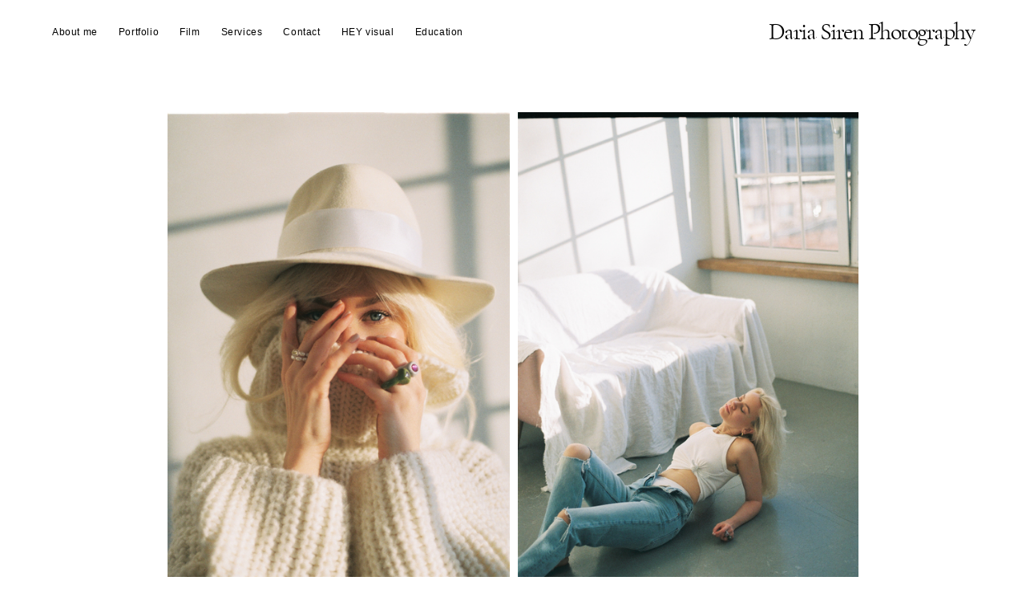

--- FILE ---
content_type: text/html; charset=UTF-8
request_url: https://dariasiren.com/maria
body_size: 8634
content:
<!-- Vigbo-cms //cdn-st2.vigbo.com/u18044/21360/ portland -->
<!DOCTYPE html>
<html lang="ru">
<head>
    <script>var _createCookie=function(e,o,t){var i,n="";t&&((i=new Date).setTime(i.getTime()+864e5*t),n="; expires="+i.toGMTString()),document.cookie=e+"="+o+n+"; path=/"};function getCookie(e){e=document.cookie.match(new RegExp("(?:^|; )"+e.replace(/([\.$?*|{}\(\)\[\]\\\/\+^])/g,"\\$1")+"=([^;]*)"));return e?decodeURIComponent(e[1]):void 0}"bot"==getCookie("_gphw_mode")&&_createCookie("_gphw_mode","humen",0);</script>
    <meta charset="utf-8">
<title>Maria</title>
<meta name="keywords" content="" />
<meta name="description" content="" />
<meta property="og:title" content="Maria" />
<meta property="og:url" content="https://dariasiren.com/maria" />
<meta property="og:type" content="website" />
<meta property="og:image" content="https://cdn-st2.vigbo.com/u18044/21360/blog/6345889/6009630/79092983/1000-b2b5f4b8817ed1b6186a7a9ceb3cd6e1.jpg" />
<meta property="og:image" content="https://cdn-st2.vigbo.com/u18044/21360/blog/6345889/6009630/79092983/1000-09aec256ec1b1653a025791e88725300.jpg" />

<meta name="viewport" content="width=device-width, initial-scale=1">


	<link rel="shortcut icon" href="//cdn-st2.vigbo.com/u18044/21360/favicon.ico" type="image/x-icon" />

<!-- Blog RSS -->

<!-- Preset CSS -->
    <script>window.use_preset = false;</script>

<script>
    window.cdn_paths = {};
    window.cdn_paths.modules = '//cdn-s.vigbo.com/cms/kevin2/site/' + 'dev/scripts/site/';
    window.cdn_paths.site_scripts = '//cdn-s.vigbo.com/cms/kevin2/site/' + 'dev/scripts/';
</script>
    <link href="https://fonts.googleapis.com/css?family=Abel|Alegreya:400,400i,700,700i,800,800i,900,900i|Alex+Brush|Amatic+SC:400,700|Andika|Anonymous+Pro:400i,700i|Anton|Arimo:400,400i,700,700i|Arsenal:400,400i,700,700i|Asap:400,400i,500,500i,600,600i,700,700i|Bad+Script|Baumans|Bitter:100,100i,200,200i,300,300i,400i,500,500i,600,600i,700i,800,800i,900,900i|Brygada+1918:400,700,400i,700i|Cactus+Classical+Serif|Carlito:400,700,400i,700i|Chocolate+Classical+Sans|Comfortaa:300,400,500,600,700|Commissioner:100,200,300,400,500,600,700,800,900|Cormorant:300i,400i,500,500i,600,600i,700i|Cormorant+Garamond:300i,400i,500,500i,600,600i,700i|Cormorant+Infant:300i,400i,500,500i,600,600i,700i|Cousine:400,400i,700,700i|Crafty+Girls|Cuprum:400,400i,700,700i|Days+One|Dela+Gothic+One|Delius+Unicase:400,700|Didact+Gothic|Dosis|EB+Garamond:400i,500,500i,600,600i,700i,800,800i|Euphoria+Script|Exo|Exo+2:100,100i,200,200i,300i,400i,500,500i,600,600i,700i,800,800i,900,900i|Federo|Fira+Code:300,500,600|Fira+Sans:100,100i,200,200i,300i,400i,500,500i,600,600i,700i,800,800i,900,900i|Fira+Sans+Condensed:100,100i,200,200i,300i,400i,500,500i,600,600i,700i,800,800i,900,900i|Forum|Gentium+Book+Plus:400,700,400i,700i|Gentium+Plus:400,700,400i,700i|Geologica:100,200,300,400,500,600,700,800,900|Glegoo:400,700|Golos+Text:400,500,600,700,800,900|Gudea:400,400i,700|Handlee|IBM+Plex+Mono:100,100i,200,200i,300i,400i,500,500i,600,600i,700i|IBM+Plex+Sans:100,100i,200,200i,300i,400i,500,500i,600,600i,700i|IBM+Plex+Serif:100,100i,200,200i,300,300i,400,400i,500,500i,600,600i,700,700i|Inter:100,200,300,400,500,600,700,800,900|Inter+Tight:100,200,300,400,500,600,700,800,900,100i,200i,300i,400i,500i,600i,700i,800i,900i|Istok+Web:400,400i,700,700i|JetBrains+Mono:100,100i,200,200i,300,300i,400,400i,500,500i,600,600i,700,700i,800,800i|Jost:100,100i,200,200i,300,300i,400,400i,500,500i,600,600i,700,700i,800,800i,900,900i|Jura:400,300,500,600,700|Kelly+Slab|Kranky|Krona+One|Leckerli+One|Ledger|Liter|Lobster|Lora:400,400i,700,700i,500,500i,600,600i|Lunasima:400,700|Manrope:200,300,400,500,600,700,800|Marck+Script|Marko+One|Marmelad|Merienda+One|Merriweather:300i,400i,700i,900,900i|Moderustic:300,400,500,600,700,800|Montserrat:300i,400i,500,500i,600,600i,700i,800,800i,900,900i|Montserrat+Alternates:100,100i,200,200i,300,300i,400,400i,500,500i,600,600i,700,700i,800,800i,900,900i|Mulish:200,300,400,500,600,700,800,900,200i,300i,400i,500i,600i,700i,800i,900i|Neucha|Noticia+Text:400,400i,700,700i|Noto+Sans:400,400i,700,700i|Noto+Sans+Mono:100,200,300,400,500,600,700,800,900|Noto+Serif:400,400i,700,700i|Noto+Serif+Display:100,200,300,400,500,600,700,800,900,100i,200i,300i,400i,500i,600i,700i,800i,900i|Nova+Flat|Nova+Oval|Nova+Round|Nova+Slim|Nunito:400,200,200i,300,300i,400i,600,600i,700,700i,800,800i,900,900i|Old+Standard+TT:400i|Open+Sans:300i,400i,600,600i,700i,800,800i|Open+Sans+Condensed:300,300i,700|Oranienbaum|Original+Surfer|Oswald:200,500,600|Oxygen:300|Pacifico|Philosopher:400,400i,700,700i|Piazzolla:100,200,300,400,500,600,700,800,900,100i,200i,300i,400i,500i,600i,700i,800i,900i|Play:400,700|Playfair+Display:400,700,400i,500,500i,600,600i,700i,800,800i,900,900i|Playfair+Display+SC|Poiret+One|Press+Start+2P|Prosto+One|PT+Mono|PT+Sans:400i,700i|PT+Sans+Caption:400,700|PT+Sans+Narrow:400,700|PT+Serif:400i,700i|PT+Serif+Caption:400,400i|Quicksand|Raleway:100,100i,300i,400i,500,500i,600,600i,700i,800,800i,900,900i|Roboto:100,100i,300i,400i,500,500i,700i,900,900i|Roboto+Condensed:300i,400i,700i|Roboto+Mono:100,100i,200,200i,300,300i,400,400i,500,500i,600,600i,700,700i|Roboto+Slab:100,200,500,600,800,900|Rochester|Rokkitt:400,100,300,500,600,700,800,900|Rubik:300i,400i,500,500i,600,600i,700i,800,800i,900,900i|Ruslan+Display|Russo+One|Salsa|Satisfy|Scada:400,400i,700,700i|Snippet|Sofia|Source+Code+Pro:200,300,400,500,600,700,900|Source+Sans+Pro:200,300,400,600,700,900|Source+Serif+Pro:200,200i,300,300i,400,400i,600,600i,700,700i,900,900i|Spectral:200,200i,300,300i,400,400i,500,500i,600,600i,700,700i,800,800i|Stint+Ultra+Expanded|STIX+Two+Text:400,700,400i,700i|Syncopate|Tenor+Sans|Tinos:400,400i,700,700i|Trochut|Ubuntu:300i,400i,500,500i,700i|Ubuntu+Condensed|Ubuntu+Mono:400,400i,700,700i|Unbounded:200,300,400,500,600,700,800,900|Underdog|Unkempt:400,700|Voces|Wix+Madefor+Display:400,500,600,700,800|Wix+Madefor+Text:400,500,600,700,800,400i,500i,600i,700i,800i|Yeseva+One|Ysabeau:100,200,300,400,500,600,700,800,900,100i,200i,300i,400i,500i,600i,700i,800i,900i|Ysabeau+Infant:100,200,300,400,500,600,700,800,900,100i,200i,300i,400i,500i,600i,700i,800i,900i|Ysabeau+Office:100,200,300,400,500,600,700,800,900,100i,200i,300i,400i,500i,600i,700i,800i,900i|Ysabeau+SC:100,200,300,400,500,600,700,800,900|Zen+Old+Mincho&display=swap&subset=cyrillic" rel="stylesheet">
    <!-- Preconnect resource -->
    <link rel="preconnect" href="https://dariasiren.com/">
    <link rel="preconnect" href="//cdn-s.vigbo.com/cms/kevin2/site/">
    <link rel="preconnect" href="//cdn-sh.vigbo.com">

    <!-- Preload JS -->
    <link rel="preload" as="script" href="//cdn-s.vigbo.com/cms/kevin2/site/dev/scripts/vendor/jquery-3.3.1.min.js?ver=Z8G51I">
    <link rel="preload" as="script" href="//cdn-s.vigbo.com/cms/kevin2/site/prod/js/site.js?ver=Z8G51I">

    
    <!-- CORE CSS -->
    
    
    <!-- SITE CSS -->
    <link rel="preload" as="style" onload="this.onload=null;this.rel='stylesheet'" href="//cdn-s.vigbo.com/cms/kevin2/site/prod/css/build_cms_front.css?v=O9PUZc">
    <noscript>
        <link rel="stylesheet" type="text/css" href="//cdn-s.vigbo.com/cms/kevin2/site/prod/css/build_cms_front.css?v=O9PUZc">
    </noscript>

    
    
    <!-- LIFE CHANGED CSS -->
            <link rel="preload" as="style" onload="this.onload=null;this.rel='stylesheet'" href="https://dariasiren.com/css/custom.css?v=46.675">
        <noscript>
            <link rel="stylesheet" type="text/css" href="https://dariasiren.com/css/custom.css?v=46.675">
        </noscript>
    
                        <style type="text/css">
                .adaptive-desktop .logo-text a,
                .adaptive-tablet .logo-text a{
                    letter-spacing: -0.05em;
                }
            </style>
            
                <style>:root{--DE-menu__menu-style-link-color:rgba(0,0,0,0);}</style>
    
    
        <style>
    .adaptive-desktop .custom__content--max-width,
    .adaptive-desktop .md-infoline__wrap {
        max-width: 100%;
    }
</style>
    <script src="//cdn-s.vigbo.com/cms/kevin2/site/dev/scripts/vendor/jquery-3.3.1.min.js?ver=Z8G51I"></script>

    </head>


	



    <body data-template="portland" class="f__preset-box f__site f__2 loading locale_ru portland mod--search-disable mod--text-logo mod--header-static mod--menu-action-on-scroll mod--menu-static-on-scroll mod--menu-effect-from-top mod--infoline-cross-enable protect-images desktop adaptive-desktop mod--horizontal-menu mod--infoline-disable bot-version js--loading-cascade mod--font-none-preset layout-logo-right--from-logo--menu-left   " data-preview="">

            
    
        <div class="l-wrap js-wrap">

    <header class="l-header l-header-main js-header-main layout-logo-right--from-logo--menu-left  ">
    <div class="l-header__wrapper custom__header-decorate-line custom__menu-bg-rgba mod--menubg-nochange custom__header-padding-y mod--show-menu-after-logo-load mod--effect-move-from-top">
        <div class="l-header__cont ">

            <div class="l-header__row">

                <div class="l-header__col0 l-header__col l-header__mobile--box"><!-- mobile menu -->
                    <!-- basket icon for mobile -->
                                    </div>

                <div class="l-header__col1 l-header__col l-header__logo--box mod--set-logo-max-width">
                    <div id='logoWrap' class='logo__wrap' data-lt="" >
                        
<div class="logo logo-text">
	<a href="https://dariasiren.com/">
					Daria Siren Photography			</a>

</div>
                    </div>
                </div>

                <div class="l-header__col2 l-header__col l-header__menu--box">

                    <nav class='md-menu' data-menu-type="origin">
                        			<ul class="menu md-menu__main js--menu__main is--level1 		 mod--menu_left"><li  id="2862488" data-id="2862488" class="md-menu__li-l1 menu-item js--menu__li-l1 "><a class="md-menu__href-l1 is--link-level1 f__menu  big-height5" href="https://dariasiren.com/aboutme"  >About me</a></li><li  id="1519193" data-id="1519193" class="md-menu__li-l1 menu-item js--menu__li-l1 "><a class="md-menu__href-l1 is--link-level1 f__menu  big-height5" href="https://dariasiren.com/portfolio"  >Portfolio</a></li><li  id="6345887" data-id="6345887" class="md-menu__li-l1 menu-item js--menu__li-l1 "><a class="md-menu__href-l1 is--link-level1 f__menu  big-height5" href="https://dariasiren.com/film"  >Film</a></li><li  id="6343089" data-id="6343089" class="md-menu__li-l1 menu-item js--menu__li-l1 "><a class="md-menu__href-l1 is--link-level1 f__menu  big-height5" href="https://dariasiren.com/services"  >Services</a></li><li  id="6343102" data-id="6343102" class="md-menu__li-l1 menu-item js--menu__li-l1 "><a class="md-menu__href-l1 is--link-level1 f__menu  big-height5" href="https://dariasiren.com/contact"  >Contact</a></li><li  id="6401022" data-id="6401022" class="md-menu__li-l1 menu-item js--menu__li-l1 "><a class="md-menu__href-l1 is--link-level1 f__menu  big-height5" href="https://dariasiren.com/hey-visual"  >HEY visual</a></li><li  id="6578874" data-id="6578874" class="md-menu__li-l1 menu-item js--menu__li-l1 "><a class="md-menu__href-l1 is--link-level1 f__menu  big-height5" href="https://dariasiren.com/education"  >Education</a></li></ul><div class="md-menu-mobile__socials social-icons"><div class="social-icons-wrapper"></div></div>
                        <div class="js--menu-icons md-menu__icons md-menu__li-l1 md-menu__has-separator " style="display: none">
                            <!-- Если есть поиск или корзина -->
    <div class="l-header__icons--box f__menu">
        &nbsp; <!-- для выравнивания по вертикали (дублирует размер шрифта) -->

        <div class="l-header__icons--wrap">
            <div class="js--iconBasketWrapper" >
                
            </div>

                    </div>

        <!-- Add separator -->
                <!-- -->
    </div>
                        </div>
                    </nav>
                </div>

                <div class="l-header__col3 l-header__col l-header__ham--box" data-count-pages="7">
    <div class="md-menu__hamburger js-mob-menu-open">
        <svg height="20px" xmlns="http://www.w3.org/2000/svg" viewBox="0 0 18 17.5"><line class="hamburger-svg-style" y1="1" x2="18" y2="1"/><line class="hamburger-svg-style" y1="7" x2="18" y2="7"/><line class="hamburger-svg-style" y1="13" x2="18" y2="13"/></svg>
    </div>
</div>

            </div>
        </div>
    </div>
</header>








        <!-- Mobile menu -->
        <!-- mobile menu -->
<div  data-menu-type="mobile" data-custom-scroll data-set-top="stay-in-window" class="custom__header-decorate-line mod--custom-scroll-hidden mod--custom-scroll-resize md-menu--mobile js--menu--mobile mod--set-top--stop-mobile">
    <div class="md-menu--mobile__cont js--menu-mobile__cont">
        
        			<ul class="menu md-menu__main js--menu__main is--level1 		 mod--menu_left"><li  id="2862488" data-id="2862488" class="md-menu__li-l1 menu-item js--menu__li-l1 "><a class="md-menu__href-l1 is--link-level1 f__menu  big-height5" href="https://dariasiren.com/aboutme"  >About me</a></li><li  id="1519193" data-id="1519193" class="md-menu__li-l1 menu-item js--menu__li-l1 "><a class="md-menu__href-l1 is--link-level1 f__menu  big-height5" href="https://dariasiren.com/portfolio"  >Portfolio</a></li><li  id="6345887" data-id="6345887" class="md-menu__li-l1 menu-item js--menu__li-l1 "><a class="md-menu__href-l1 is--link-level1 f__menu  big-height5" href="https://dariasiren.com/film"  >Film</a></li><li  id="6343089" data-id="6343089" class="md-menu__li-l1 menu-item js--menu__li-l1 "><a class="md-menu__href-l1 is--link-level1 f__menu  big-height5" href="https://dariasiren.com/services"  >Services</a></li><li  id="6343102" data-id="6343102" class="md-menu__li-l1 menu-item js--menu__li-l1 "><a class="md-menu__href-l1 is--link-level1 f__menu  big-height5" href="https://dariasiren.com/contact"  >Contact</a></li><li  id="6401022" data-id="6401022" class="md-menu__li-l1 menu-item js--menu__li-l1 "><a class="md-menu__href-l1 is--link-level1 f__menu  big-height5" href="https://dariasiren.com/hey-visual"  >HEY visual</a></li><li  id="6578874" data-id="6578874" class="md-menu__li-l1 menu-item js--menu__li-l1 "><a class="md-menu__href-l1 is--link-level1 f__menu  big-height5" href="https://dariasiren.com/education"  >Education</a></li></ul><div class="md-menu-mobile__socials social-icons"><div class="social-icons-wrapper"></div></div>
        <span class="js-close-mobile-menu close-mobile-menu">
        <!--<svg width="20px" height="20px"  xmlns="http://www.w3.org/2000/svg" viewBox="0 0 14.39 17.5"><line class="close-menu-burger" x1="0.53" y1="2.04" x2="13.86" y2="15.37"/><line class="close-menu-burger" x1="0.53" y1="15.37" x2="13.86" y2="2.04"/></svg>-->
            <svg xmlns="http://www.w3.org/2000/svg" width="18" height="18" viewBox="0 0 18 18"><path class="close-menu-burger" fill="none" fill-rule="evenodd" stroke="#fff" stroke-linecap="round" stroke-linejoin="round" stroke-width="1.5" d="M9 9.5l8-8-8 8-8-8 8 8zm0 0l8 8-8-8-8 8 8-8z"/></svg>
        </span>
    </div>
</div>

        <!-- Blog Slider -->
        
        <!-- CONTENT -->
        <div class="l-content l-content--main  desktop ">
            <section id="blog" class="l-content--box blog composite" data-structure="blog-dispatcher" data-blog-type="" data-blog-preview-layout="">
    <div class="">
        <!-- Desktop/Mobile Blog -->
        
                <style>
        #post-content .element-box > .element { padding-bottom: 10px; }

        .composite-content .composite-content-box {
            max-width: 900px;
            margin: 0 auto;
        }

    </style>

    <script type="text/json" id="blog-options">
        {"sid":"6345889","url":"maria","design":null}    </script>

    <script type="text/json" id="post-form-error-messages">
        {"required":"\u041e\u0431\u044f\u0437\u0430\u0442\u0435\u043b\u044c\u043d\u043e \u043a \u0437\u0430\u043f\u043e\u043b\u043d\u0435\u043d\u0438\u044e","mailerror":"\u0412\u0432\u0435\u0434\u0438\u0442\u0435 \u043a\u043e\u0440\u0440\u0435\u043a\u0442\u043d\u044b\u0439 e-mail","msgInvalidFileExtension":"\u041d\u0435\u0434\u043e\u043f\u0443\u0441\u0442\u0438\u043c\u044b\u0439 \u0444\u043e\u0440\u043c\u0430\u0442 \u0444\u0430\u0439\u043b\u0430 \"{name}\", \u0437\u0430\u0433\u0440\u0443\u0437\u0438\u0442\u0435 \u0444\u0430\u0439\u043b \u0432 \u0444\u043e\u0440\u043c\u0430\u0442\u0435 \"{extensions}\"","msgSizeTooLarge":"\u0424\u0430\u0439\u043b \"{name}\" ({size} KB) \u0441\u043b\u0438\u0448\u043a\u043e\u043c \u0431\u043e\u043b\u044c\u0448\u043e\u0439, \u043c\u0430\u043a\u0441\u0438\u043c\u0430\u043b\u044c\u043d\u044b\u0439 \u0440\u0430\u0437\u043c\u0435\u0440 \u0444\u0430\u0439\u043b\u0430 {maxSize} KB.","msgSumSizeTooLarge":"\u041e\u0431\u0449\u0438\u0439 \u0440\u0430\u0437\u043c\u0435\u0440 \u0444\u0430\u0439\u043b\u043e\u0432 \u043d\u0435 \u0434\u043e\u043b\u0436\u0435\u043d \u043f\u0440\u0435\u0432\u044b\u0448\u0430\u0442\u044c 25 \u041cB","msgDuplicateFile":"\u0424\u0430\u0439\u043b \"{name}\" \u0443\u0436\u0435 \u043f\u0440\u0438\u043a\u0440\u0435\u043f\u043b\u0435\u043d. \u0412\u044b \u043d\u0435 \u043c\u043e\u0436\u0435\u0442\u0435 \u043f\u0440\u0438\u043a\u0440\u0435\u043f\u0438\u0442\u044c 2 \u043e\u0434\u0438\u043d\u0430\u043a\u043e\u0432\u044b\u0445 \u0444\u0430\u0439\u043b\u0430."}    </script>

    <script type="text/json" id="blog-protect-images-options">
        {"message":"","protectImage":"y"}    </script>
    <script>window.widgetPostMapScroll = true;</script>

    <div class="composite-content blog-content sidebar-position-none blog-type-post"
         data-backbone-view="blog-post"
         data-protect-image="Array">
        <!-- composite-content-box -->
        <div class=" blog-content-box">
            

<div class="items">
    <article class="post composite-frontend-post" id="post_6009630">
        <div id="post-content" style="max-width: 100%;">
            <div class="post-body">
	<style type="text/css">.adaptive-desktop #section6009630_0 .section__content{min-height:10px;}</style><a id="custom" class="js--anchor" name="custom"></a><div class="md-section js--section" id="section6009630_0">
        
    <div class="section__bg"  ></div>
			<div class="section__content">
				<div class="container custom__content--max-width"><div class="row"><div class="col col-md-24"><div class="widget"
	 id="widget_79092983"
	 data-id="79092983"
	 data-type="post-gallery">

    
<script type="text/json" class="widget-options">
{"photos":[[{"id":"82118352","width":"2433","height":"3637","file":"b2b5f4b8817ed1b6186a7a9ceb3cd6e1.jpg"}],[{"id":"82118392","width":"2433","height":"3637","file":"09aec256ec1b1653a025791e88725300.jpg"}],[{"id":"82118338","width":"2407","height":"3598","file":"9f1a7d0dfcad9ba9f7bcf8afd6e0ed00.jpg"}],[{"id":"82118374","width":"2433","height":"3637","file":"0c83d5f108cae692a2c06ba094898bd6.jpg"}],[{"id":"82118408","width":"2433","height":"3637","file":"ac3b1d8b1595fa2f9e53b2541beb4dbe.jpg"}],[{"id":"82118344","width":"2433","height":"3637","file":"88a9db09aa0d6633f37bef244a224317.jpg"}],[{"id":"82118329","width":"2349","height":"3511","file":"01ddf6162beff41ee977979a59bc126d.jpg"}],[{"id":"82118384","width":"2433","height":"3637","file":"77d280f583a4aacbc12380c1c7397e0e.jpg"}],[{"id":"82118324","width":"2433","height":"3637","file":"8114e687bb0cd7c5dd7f1c83217a4952.jpg"}],[{"id":"82118366","width":"2433","height":"3637","file":"d5e77d63f890d18901a0742c6ece0a2b.jpg"}],[{"id":"82118399","width":"2389","height":"3571","file":"42b09c8db975e3856200d68216b24fb1.jpg"}],[{"id":"82118359","width":"2225","height":"3337","file":"153d6c73e6881181b4db6c073661bf14.jpg"}]],"photoGap":10,"storage":"\/\/cdn-st2.vigbo.com\/u18044\/21360\/blog\/6345889\/6009630\/79092983\/","fullscreen":"n"}</script>
<style>
    .adaptive-desktop #widget_79092983 {
        width: 75%;
    }
    
    
        #w_79092983 .preview__item {
            padding: 5px;
            overflow: hidden;
        }

        #w_79092983 .preview {
            margin: -5px;
        }
    
    #w_79092983 .preview__title {
        color: #000000;
            font-family: "Arial";
        font-size:  12px;
        letter-spacing: 0em;
        line-height: 1.3;
                }

</style>

        <style>
    /* For mobile indent*/
    .adaptive-mobile #widget_79092983 .preview {
                    margin: -5px;
            }
    .adaptive-mobile #widget_79092983 .preview__item {
                    padding: 5px;
            }
    </style>
    <div class="wg-post-gallery mod--gallery-easy" data-align="left">
        <!-- Wg preview front key: test-gallery-layout-fluid -->
        <div class="mod--table" data-structure="galcategory" id="w_79092983">
            <div class="mod--grid js-grid-layout-controller " data-layout="grid">
                                <div class="gallery-layout-grid">
                    <div class="fluid-grid-wrapper">
                                                <div class="fluid-grid preview   " data-columnmaxwidth="2" data-column-indent="10" data-col="3">
                            
                            
                            <div class="preview__item js--grid__item   js-open-this-photo--fullscreen item fade-on-hover loading "
                                 data-width="2000"
                                 data-height="2990">
                                                                                                        <div class="js--pin-show pin-show" style="background-color: rgba(190,173,155,.7); ">
                                                                                <img class="gallery-image-in" src='[data-uri]'
                                            alt=""
                                            data-base-path="//cdn-st2.vigbo.com/u18044/21360/blog/6345889/6009630/79092983/"
                                            data-file-name="b2b5f4b8817ed1b6186a7a9ceb3cd6e1.jpg"
                                            data-dynamic="true"
                                            data-width="2000"
                                            data-height="2990"
                                        />
                                    </div>
                                                                                                                                    </div>
                            
                            
                            <div class="preview__item js--grid__item   js-open-this-photo--fullscreen item fade-on-hover loading "
                                 data-width="2000"
                                 data-height="2990">
                                                                                                        <div class="js--pin-show pin-show" style="background-color: rgba(164,168,162,.7); ">
                                                                                <img class="gallery-image-in" src='[data-uri]'
                                            alt=""
                                            data-base-path="//cdn-st2.vigbo.com/u18044/21360/blog/6345889/6009630/79092983/"
                                            data-file-name="09aec256ec1b1653a025791e88725300.jpg"
                                            data-dynamic="true"
                                            data-width="2000"
                                            data-height="2990"
                                        />
                                    </div>
                                                                                                                                    </div>
                            
                            
                            <div class="preview__item js--grid__item   js-open-this-photo--fullscreen item fade-on-hover loading "
                                 data-width="2000"
                                 data-height="2990">
                                                                                                        <div class="js--pin-show pin-show" style="background-color: rgba(140,135,125,.7); ">
                                                                                <img class="gallery-image-in" src='[data-uri]'
                                            alt=""
                                            data-base-path="//cdn-st2.vigbo.com/u18044/21360/blog/6345889/6009630/79092983/"
                                            data-file-name="9f1a7d0dfcad9ba9f7bcf8afd6e0ed00.jpg"
                                            data-dynamic="true"
                                            data-width="2000"
                                            data-height="2990"
                                        />
                                    </div>
                                                                                                                                    </div>
                            
                            
                            <div class="preview__item js--grid__item   js-open-this-photo--fullscreen item fade-on-hover loading "
                                 data-width="2000"
                                 data-height="2990">
                                                                                                        <div class="js--pin-show pin-show" style="background-color: rgba(144,143,138,.7); ">
                                                                                <img class="gallery-image-in" src='[data-uri]'
                                            alt=""
                                            data-base-path="//cdn-st2.vigbo.com/u18044/21360/blog/6345889/6009630/79092983/"
                                            data-file-name="0c83d5f108cae692a2c06ba094898bd6.jpg"
                                            data-dynamic="true"
                                            data-width="2000"
                                            data-height="2990"
                                        />
                                    </div>
                                                                                                                                    </div>
                            
                            
                            <div class="preview__item js--grid__item   js-open-this-photo--fullscreen item fade-on-hover loading "
                                 data-width="2000"
                                 data-height="2990">
                                                                                                        <div class="js--pin-show pin-show" style="background-color: rgba(178,176,169,.7); ">
                                                                                <img class="gallery-image-in" src='[data-uri]'
                                            alt=""
                                            data-base-path="//cdn-st2.vigbo.com/u18044/21360/blog/6345889/6009630/79092983/"
                                            data-file-name="ac3b1d8b1595fa2f9e53b2541beb4dbe.jpg"
                                            data-dynamic="true"
                                            data-width="2000"
                                            data-height="2990"
                                        />
                                    </div>
                                                                                                                                    </div>
                            
                            
                            <div class="preview__item js--grid__item   js-open-this-photo--fullscreen item fade-on-hover loading "
                                 data-width="2000"
                                 data-height="2990">
                                                                                                        <div class="js--pin-show pin-show" style="background-color: rgba(142,133,119,.7); ">
                                                                                <img class="gallery-image-in" src='[data-uri]'
                                            alt=""
                                            data-base-path="//cdn-st2.vigbo.com/u18044/21360/blog/6345889/6009630/79092983/"
                                            data-file-name="88a9db09aa0d6633f37bef244a224317.jpg"
                                            data-dynamic="true"
                                            data-width="2000"
                                            data-height="2990"
                                        />
                                    </div>
                                                                                                                                    </div>
                            
                            
                            <div class="preview__item js--grid__item   js-open-this-photo--fullscreen item fade-on-hover loading "
                                 data-width="2000"
                                 data-height="2989">
                                                                                                        <div class="js--pin-show pin-show" style="background-color: rgba(165,165,165,.7); ">
                                                                                <img class="gallery-image-in" src='[data-uri]'
                                            alt=""
                                            data-base-path="//cdn-st2.vigbo.com/u18044/21360/blog/6345889/6009630/79092983/"
                                            data-file-name="01ddf6162beff41ee977979a59bc126d.jpg"
                                            data-dynamic="true"
                                            data-width="2000"
                                            data-height="2989"
                                        />
                                    </div>
                                                                                                                                    </div>
                            
                            
                            <div class="preview__item js--grid__item   js-open-this-photo--fullscreen item fade-on-hover loading "
                                 data-width="2000"
                                 data-height="2990">
                                                                                                        <div class="js--pin-show pin-show" style="background-color: rgba(162,158,150,.7); ">
                                                                                <img class="gallery-image-in" src='[data-uri]'
                                            alt=""
                                            data-base-path="//cdn-st2.vigbo.com/u18044/21360/blog/6345889/6009630/79092983/"
                                            data-file-name="77d280f583a4aacbc12380c1c7397e0e.jpg"
                                            data-dynamic="true"
                                            data-width="2000"
                                            data-height="2990"
                                        />
                                    </div>
                                                                                                                                    </div>
                            
                            
                            <div class="preview__item js--grid__item   js-open-this-photo--fullscreen item fade-on-hover loading "
                                 data-width="2000"
                                 data-height="2990">
                                                                                                        <div class="js--pin-show pin-show" style="background-color: rgba(177,163,150,.7); ">
                                                                                <img class="gallery-image-in" src='[data-uri]'
                                            alt=""
                                            data-base-path="//cdn-st2.vigbo.com/u18044/21360/blog/6345889/6009630/79092983/"
                                            data-file-name="8114e687bb0cd7c5dd7f1c83217a4952.jpg"
                                            data-dynamic="true"
                                            data-width="2000"
                                            data-height="2990"
                                        />
                                    </div>
                                                                                                                                    </div>
                            
                            
                            <div class="preview__item js--grid__item   js-open-this-photo--fullscreen item fade-on-hover loading "
                                 data-width="2000"
                                 data-height="2990">
                                                                                                        <div class="js--pin-show pin-show" style="background-color: rgba(145,137,123,.7); ">
                                                                                <img class="gallery-image-in" src='[data-uri]'
                                            alt=""
                                            data-base-path="//cdn-st2.vigbo.com/u18044/21360/blog/6345889/6009630/79092983/"
                                            data-file-name="d5e77d63f890d18901a0742c6ece0a2b.jpg"
                                            data-dynamic="true"
                                            data-width="2000"
                                            data-height="2990"
                                        />
                                    </div>
                                                                                                                                    </div>
                            
                            
                            <div class="preview__item js--grid__item   js-open-this-photo--fullscreen item fade-on-hover loading "
                                 data-width="2000"
                                 data-height="2990">
                                                                                                        <div class="js--pin-show pin-show" style="background-color: rgba(156,155,147,.7); ">
                                                                                <img class="gallery-image-in" src='[data-uri]'
                                            alt=""
                                            data-base-path="//cdn-st2.vigbo.com/u18044/21360/blog/6345889/6009630/79092983/"
                                            data-file-name="42b09c8db975e3856200d68216b24fb1.jpg"
                                            data-dynamic="true"
                                            data-width="2000"
                                            data-height="2990"
                                        />
                                    </div>
                                                                                                                                    </div>
                            
                            
                            <div class="preview__item js--grid__item   js-open-this-photo--fullscreen item fade-on-hover loading "
                                 data-width="2000"
                                 data-height="3000">
                                                                                                        <div class="js--pin-show pin-show" style="background-color: rgba(158,148,132,.7); ">
                                                                                <img class="gallery-image-in" src='[data-uri]'
                                            alt=""
                                            data-base-path="//cdn-st2.vigbo.com/u18044/21360/blog/6345889/6009630/79092983/"
                                            data-file-name="153d6c73e6881181b4db6c073661bf14.jpg"
                                            data-dynamic="true"
                                            data-width="2000"
                                            data-height="3000"
                                        />
                                    </div>
                                                                                                                                    </div>
                                                    </div>
                    </div>
                </div>
                            </div>
        </div>
    </div>

</div>
</div></div></div></div></div></div>
        </div>
    </article>
</div>        </div>
        <div class="clearfix"><!-- --></div>
    </div>

    </div>
</section>
<script id="seo-config" type="text/json">[{},{}]</script>

        </div>
        <footer class="l-footer ">
		<a name="footer"></a>
	<div class='md-btn-go-up js-scroll-top'>
		<svg width="6px" height="11px" viewBox="0 0 7 11" version="1.1" xmlns="http://www.w3.org/2000/svg" xmlns:xlink="http://www.w3.org/1999/xlink">
			<g stroke="none" stroke-width="1" fill="none" fill-rule="evenodd">
				<g class='md-btn-go-up-svg-color' transform="translate(-1116.000000, -716.000000)" fill="#ffffff">
					<polygon transform="translate(1119.115116, 721.500000) scale(1, -1) translate(-1119.115116, -721.500000) " points="1116.92791 716 1116 716.9625 1119.71163 720.8125 1120.23023 721.5 1119.71163 722.1875 1116 726.0375 1116.92791 727 1122.23023 721.5"></polygon>
				</g>
			</g>
		</svg>
	</div>
	<div class="l-content l-content--footer desktop">
	<section id="blog2" class="l-content--box blog composite" data-structure="blog-dispatcher">
		<div class="composite-content blog-content sidebar-position-none blog-type-post" data-backbone-view="blog-post" data-protect-image="">
			<div class=" blog-content-box">
				<div class="items">
					<article class="post footer-post" id="post_6009630">
						<div id="post-content" style="max-width: 100%;">
							<div class="post-body" data-structure="footer">
							<div class="post-body">
	<style type="text/css">.adaptive-desktop #section1124717_0 .section__content{min-height:10px;}footer .md-section, footer .copyright #gpwCC, footer .copyright a#gpwCC{color:rgba(0, 0, 0, 1);}footer.l-footer .section__bg{background-color:#ffffff;}footer.l-footer .copyright{background-color:#ffffff;}.adaptive-mobile .l-footer, .adaptive-mobile .l-footer p, .adaptive-mobile .copyright__gophotoweb--box{text-align:center !important;}footer.l-footer .copyright__gophotoweb--box{text-align:center;}</style><a id="custom" class="js--anchor" name="custom"></a><div class="md-section js--section" id="section1124717_0">
        
    <div class="section__bg"  ></div>
			<div class="section__content">
				<div class="container custom__content--max-width"><div class="row"><div class="col col-md-24"><div class="widget"
	 id="widget_15426698"
	 data-id="15426698"
	 data-type="social-icons">

    <div class="element widget-social-icons" id="w_15426698">
	<style>
				#w_15426698 .asi-icon-box { margin: 8px 4px 0 4px; }
		#w_15426698 .social-icons-content {margin: -8px -4px 0;}
							   #w_15426698 .asi-icon-box i { color: #000000; }
				#w_15426698 .asi-icon-box a:hover i { color: rgba(234, 232, 224, 1); }
				#w_15426698 .asi-icon-box  a,
							   #w_15426698 .asi-icon-box  i {
														  font-size: 12px;
														  line-height: 12px;
													  }
	</style>

	<div class="widget-content social-icons-content center">
				<div class="asi-icon-box">
			<a href="https://instagram.com/hey_dash?igshid=YWJhMjlhZTc=" target="_blank" rel="noopener">
				<i class="widget-social-icon-instagram"></i>
			</a>
		</div>
			</div>

</div></div>
</div></div></div></div></div></div>
							</div>
						</div>
					</article>
				</div>
			</div>
		</div>
	</section>
	</div>

	<div class="copyright ">
		<div class="copyright__gophotoweb--box">
			<div class="md-section js--section">
				<div class="section__content">
				<div class="container custom__content--max-width">
										<div class="row">
						<div class="col col-md-24">
                            <a id='gpwCC' href="https://vigbo.com/?utm_source=dariasiren.com&utm_medium=footer&utm_campaign=copyright" target="_blank" rel="noopener noreferrer">сайт от vigbo</a>
						</div>
					</div>
				</div>
				</div>
			</div>
		</div>
	</div>
	
</footer>

<!-- Search -->

<!-- SVG icons -->
<script id="svg-tmpl-basket-1" type="text/template">
    <!-- Basket 01 -->
    <svg xmlns="http://www.w3.org/2000/svg" viewBox="0 0 14.57 17.5"><path class="basket-svg-style basket-svg-edit-round basket-svg-edit-limit" d="M4.58,7.15V3.42A2.69,2.69,0,0,1,7.29.75h0A2.69,2.69,0,0,1,10,3.42V7.15"/><polygon class="basket-svg-style basket-svg-edit-limit" points="13.79 16.75 0.79 16.75 1.33 5.02 13.24 5.02 13.79 16.75"/></svg>

</script>

<script id="svg-tmpl-basket-2" type="text/template">
    <!-- Basket 02 -->
    <svg xmlns="http://www.w3.org/2000/svg" viewBox="0 0 15.5 17.5"><path class="basket-svg-style basket-svg-edit-round" d="M5,4.48V3.42A2.69,2.69,0,0,1,7.75.75h0a2.69,2.69,0,0,1,2.72,2.67V4.48"/><path class="basket-svg-style basket-svg-edit-round" d="M13.23,16.75h-11A1.51,1.51,0,0,1,.75,15.26s0,0,0-.07l1-10.7h12l1,10.7a1.5,1.5,0,0,1-1.45,1.56Z"/><path class="basket-svg-style basket-svg-edit-round" d="M10.47,7.68h0"/><path class="basket-svg-style basket-svg-edit-round" d="M5,7.68H5"/></svg>

</script>

<script id="svg-tmpl-basket-3" type="text/template">
    <!-- Basket 03 -->
    <svg xmlns="http://www.w3.org/2000/svg" viewBox="0 0 16.5 17.5"><path class="basket-svg-style basket-svg-edit-round" d="M14.14,6.17H2.36S.75,12,.75,13.58A3.19,3.19,0,0,0,4,16.75h8.57a3.19,3.19,0,0,0,3.21-3.17C15.75,12,14.14,6.17,14.14,6.17Z"/><path class="basket-svg-style basket-svg-edit-limit" d="M4.5,5.64C4.5,3,5.59.75,8.25.75S12,3,12,5.64"/></svg>

</script>

<script id="svg-tmpl-basket-4" type="text/template">
    <!-- Basket 04 -->
    <svg xmlns="http://www.w3.org/2000/svg" viewBox="0 0 19.5 17.5"><polyline class="basket-svg-style basket-svg-edit-round" points="1.97 7.15 3.75 16.11 15.75 16.11 17.55 7.15"/><line class="basket-svg-style basket-svg-edit-round basket-svg-edit-limit" x1="7.95" y1="1.17" x2="3.11" y2="6.61"/><line class="basket-svg-style basket-svg-edit-round basket-svg-edit-limit" x1="11.55" y1="1.17" x2="16.41" y2="6.61"/><line class="basket-svg-style basket-svg-edit-round" x1="0.75" y1="6.61" x2="18.75" y2="6.61"/></svg>

</script>

<script id="svg-tmpl-basket-5" type="text/template">
    <!-- Basket 05 -->
    <svg xmlns="http://www.w3.org/2000/svg" viewBox="0 0 18.5 17.5"><polyline class="basket-svg-style basket-svg-edit-round" points="0.75 1.63 3.13 1.63 5.51 12.59 15.95 12.59 17.75 4.63 4.3 4.63"/><ellipse class="basket-svg-style basket-svg-edit-limit" cx="6.64" cy="15.42" rx="1.36" ry="1.33"/><ellipse class="basket-svg-style basket-svg-edit-limit" cx="14.59" cy="15.42" rx="1.36" ry="1.33"/></svg>

</script>
<script type="text/json" id="post-tokens">
    []</script>
        <!-- //// end //// -->

        <!-- Cookie Message -->
        
    </div>

        <script src="//cdn-s.vigbo.com/cms/kevin2/site/prod/js/site.js?ver=Z8G51I"></script>
    
        <script> var jst_default = 1;</script>
    <div class="global-site-info" data-info='{"bid" : "21360", "img_load_effect" : "cascade", "infoline_cross" : "true", "is_page_blog_post" : "", "is_shop_page" : "", "lang" : "ru", "logo" : "text", "menu_after_slider" : "", "menu_align_content" : "", "menu_decoration_line" : "", "menu_layout" : "logo-right--from-logo--menu-left", "menu_load_effect" : "1", "menu_move_effect" : "hide", "menu_transparent" : "", "minicart": "", "mobile" : "", "protect_images" : "y", "repo" : "cms", "server" : "", "sid" : "0", "site_name" : "portland", "static_path" : "cdn-st2.vigbo.com", "structure_type" : "composite", "tablet" : "", "uid" : "u18044"}'></div>
    </body>
</html>
